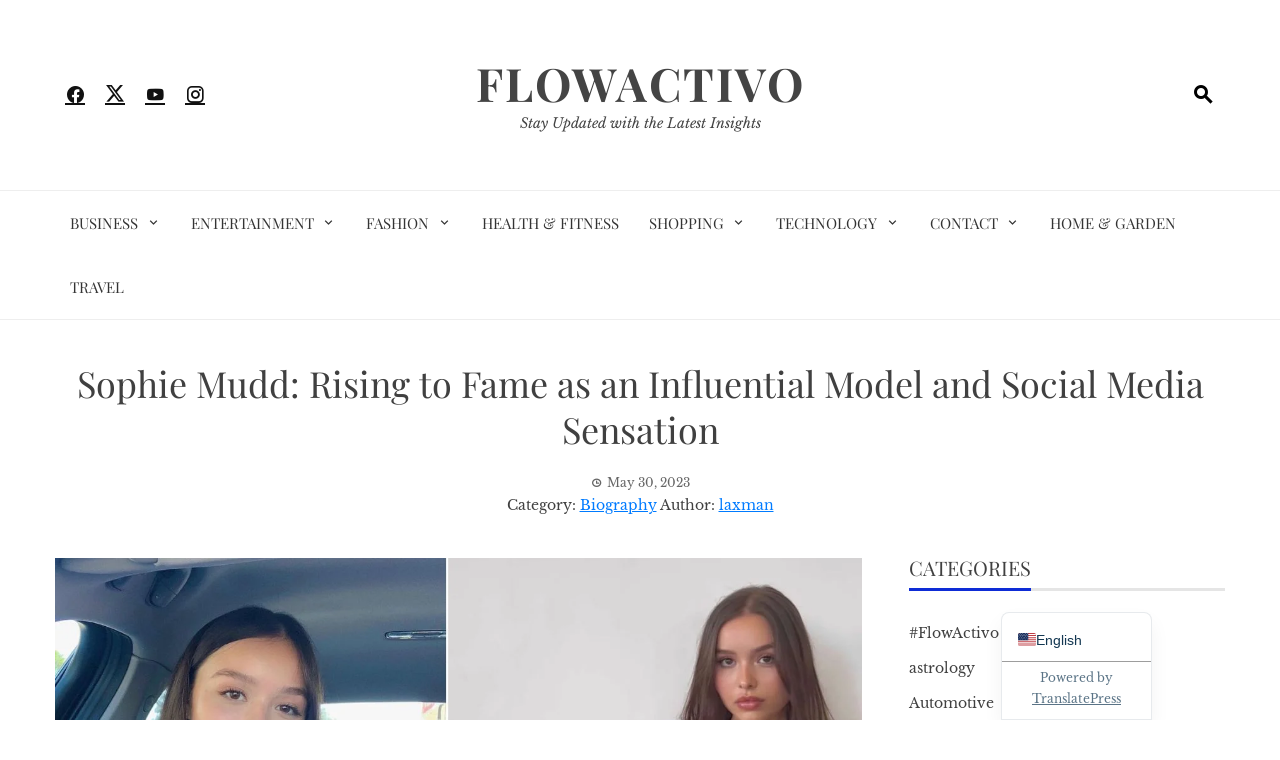

--- FILE ---
content_type: text/html; charset=UTF-8
request_url: https://flowactivo.org/sophie-mudd-an-influential-social-media-sensation/
body_size: 18977
content:
<!DOCTYPE html>
<html lang="en-US" prefix="og: https://ogp.me/ns#">

    <head>
        <meta charset="UTF-8">
        <meta name="viewport" content="width=device-width, initial-scale=1">
        <link rel="profile" href="http://gmpg.org/xfn/11">

        	<style>img:is([sizes="auto" i], [sizes^="auto," i]) { contain-intrinsic-size: 3000px 1500px }</style>
	
<!-- Search Engine Optimization by Rank Math - https://rankmath.com/ -->
<title>Sophie Mudd: An Influential Model and Social Media Sensation</title>
<meta name="description" content="Sophie Mudd, an American model and social media sensation, has captivated audiences with her stunning looks and magnetic presence. With a...."/>
<meta name="robots" content="index, follow, max-snippet:-1, max-video-preview:-1, max-image-preview:large"/>
<link rel="canonical" href="https://flowactivo.org/sophie-mudd-an-influential-social-media-sensation/" />
<meta property="og:locale" content="en_US" />
<meta property="og:type" content="article" />
<meta property="og:title" content="Sophie Mudd: An Influential Model and Social Media Sensation" />
<meta property="og:description" content="Sophie Mudd, an American model and social media sensation, has captivated audiences with her stunning looks and magnetic presence. With a...." />
<meta property="og:url" content="https://flowactivo.org/sophie-mudd-an-influential-social-media-sensation/" />
<meta property="og:site_name" content="Flowactivo" />
<meta property="article:tag" content="sophie mudd" />
<meta property="article:tag" content="sophie mudd age" />
<meta property="article:tag" content="sophie mudd bio" />
<meta property="article:tag" content="sophie mudd boyfriend" />
<meta property="article:tag" content="sophie mudd dino nuggets" />
<meta property="article:tag" content="sophie mudd height" />
<meta property="article:tag" content="sophie mudd measurements" />
<meta property="article:tag" content="sophie mudd net worth" />
<meta property="article:tag" content="sophie mudd wiki" />
<meta property="article:tag" content="who is sophie mudd" />
<meta property="article:section" content="Biography" />
<meta property="og:updated_time" content="2023-05-30T11:12:05+00:00" />
<meta property="og:image" content="https://flowactivo.org/wp-content/uploads/2023/05/Ari-Fletcher-34.jpg" />
<meta property="og:image:secure_url" content="https://flowactivo.org/wp-content/uploads/2023/05/Ari-Fletcher-34.jpg" />
<meta property="og:image:width" content="1280" />
<meta property="og:image:height" content="650" />
<meta property="og:image:alt" content="Sophie Mudd: Rising to Fame as an Influential Model and Social Media Sensation" />
<meta property="og:image:type" content="image/jpeg" />
<meta property="article:published_time" content="2023-05-30T11:11:55+00:00" />
<meta property="article:modified_time" content="2023-05-30T11:12:05+00:00" />
<meta name="twitter:card" content="summary_large_image" />
<meta name="twitter:title" content="Sophie Mudd: An Influential Model and Social Media Sensation" />
<meta name="twitter:description" content="Sophie Mudd, an American model and social media sensation, has captivated audiences with her stunning looks and magnetic presence. With a...." />
<meta name="twitter:image" content="https://flowactivo.org/wp-content/uploads/2023/05/Ari-Fletcher-34.jpg" />
<meta name="twitter:label1" content="Written by" />
<meta name="twitter:data1" content="laxman" />
<meta name="twitter:label2" content="Time to read" />
<meta name="twitter:data2" content="4 minutes" />
<script type="application/ld+json" class="rank-math-schema">{"@context":"https://schema.org","@graph":[{"@type":["Person","Organization"],"@id":"https://flowactivo.org/#person","name":"payal","logo":{"@type":"ImageObject","@id":"https://flowactivo.org/#logo","url":"http://flowactivo.org/wp-content/uploads/2021/01/favicon-16x16-1.png","contentUrl":"http://flowactivo.org/wp-content/uploads/2021/01/favicon-16x16-1.png","caption":"payal","inLanguage":"en-US","width":"16","height":"16"},"image":{"@type":"ImageObject","@id":"https://flowactivo.org/#logo","url":"http://flowactivo.org/wp-content/uploads/2021/01/favicon-16x16-1.png","contentUrl":"http://flowactivo.org/wp-content/uploads/2021/01/favicon-16x16-1.png","caption":"payal","inLanguage":"en-US","width":"16","height":"16"}},{"@type":"WebSite","@id":"https://flowactivo.org/#website","url":"https://flowactivo.org","name":"payal","publisher":{"@id":"https://flowactivo.org/#person"},"inLanguage":"en-US"},{"@type":"ImageObject","@id":"https://flowactivo.org/wp-content/uploads/2023/05/Ari-Fletcher-34.jpg","url":"https://flowactivo.org/wp-content/uploads/2023/05/Ari-Fletcher-34.jpg","width":"1280","height":"650","caption":"Sophie Mudd: Rising to Fame as an Influential Model and Social Media Sensation","inLanguage":"en-US"},{"@type":"WebPage","@id":"https://flowactivo.org/sophie-mudd-an-influential-social-media-sensation/#webpage","url":"https://flowactivo.org/sophie-mudd-an-influential-social-media-sensation/","name":"Sophie Mudd: An Influential Model and Social Media Sensation","datePublished":"2023-05-30T11:11:55+00:00","dateModified":"2023-05-30T11:12:05+00:00","isPartOf":{"@id":"https://flowactivo.org/#website"},"primaryImageOfPage":{"@id":"https://flowactivo.org/wp-content/uploads/2023/05/Ari-Fletcher-34.jpg"},"inLanguage":"en-US"},{"@type":"Person","@id":"https://flowactivo.org/author/laxman/","name":"laxman","url":"https://flowactivo.org/author/laxman/","image":{"@type":"ImageObject","@id":"https://secure.gravatar.com/avatar/5e85b34b030d004a813cc7c4a77e8dcde2b1389506c72bbe51befa3df6e6e9d7?s=96&amp;d=mm&amp;r=g","url":"https://secure.gravatar.com/avatar/5e85b34b030d004a813cc7c4a77e8dcde2b1389506c72bbe51befa3df6e6e9d7?s=96&amp;d=mm&amp;r=g","caption":"laxman","inLanguage":"en-US"}},{"@type":"BlogPosting","headline":"Sophie Mudd: An Influential Model and Social Media Sensation","keywords":"Sophie Mudd","datePublished":"2023-05-30T11:11:55+00:00","dateModified":"2023-05-30T11:12:05+00:00","author":{"@id":"https://flowactivo.org/author/laxman/","name":"laxman"},"publisher":{"@id":"https://flowactivo.org/#person"},"description":"Sophie Mudd, an American model and social media sensation, has captivated audiences with her stunning looks and magnetic presence. With a....","name":"Sophie Mudd: An Influential Model and Social Media Sensation","@id":"https://flowactivo.org/sophie-mudd-an-influential-social-media-sensation/#richSnippet","isPartOf":{"@id":"https://flowactivo.org/sophie-mudd-an-influential-social-media-sensation/#webpage"},"image":{"@id":"https://flowactivo.org/wp-content/uploads/2023/05/Ari-Fletcher-34.jpg"},"inLanguage":"en-US","mainEntityOfPage":{"@id":"https://flowactivo.org/sophie-mudd-an-influential-social-media-sensation/#webpage"}}]}</script>
<!-- /Rank Math WordPress SEO plugin -->

<link rel="alternate" type="application/rss+xml" title="Flowactivo &raquo; Feed" href="https://flowactivo.org/feed/" />
<link rel="alternate" type="application/rss+xml" title="Flowactivo &raquo; Comments Feed" href="https://flowactivo.org/comments/feed/" />
<link rel="alternate" type="application/rss+xml" title="Flowactivo &raquo; Sophie Mudd: Rising to Fame as an Influential Model and Social Media Sensation Comments Feed" href="https://flowactivo.org/sophie-mudd-an-influential-social-media-sensation/feed/" />
		<style>
			.lazyload,
			.lazyloading {
				max-width: 100%;
			}
		</style>
		<script>
window._wpemojiSettings = {"baseUrl":"https:\/\/s.w.org\/images\/core\/emoji\/16.0.1\/72x72\/","ext":".png","svgUrl":"https:\/\/s.w.org\/images\/core\/emoji\/16.0.1\/svg\/","svgExt":".svg","source":{"concatemoji":"https:\/\/flowactivo.org\/wp-includes\/js\/wp-emoji-release.min.js?ver=6.8.3"}};
/*! This file is auto-generated */
!function(s,n){var o,i,e;function c(e){try{var t={supportTests:e,timestamp:(new Date).valueOf()};sessionStorage.setItem(o,JSON.stringify(t))}catch(e){}}function p(e,t,n){e.clearRect(0,0,e.canvas.width,e.canvas.height),e.fillText(t,0,0);var t=new Uint32Array(e.getImageData(0,0,e.canvas.width,e.canvas.height).data),a=(e.clearRect(0,0,e.canvas.width,e.canvas.height),e.fillText(n,0,0),new Uint32Array(e.getImageData(0,0,e.canvas.width,e.canvas.height).data));return t.every(function(e,t){return e===a[t]})}function u(e,t){e.clearRect(0,0,e.canvas.width,e.canvas.height),e.fillText(t,0,0);for(var n=e.getImageData(16,16,1,1),a=0;a<n.data.length;a++)if(0!==n.data[a])return!1;return!0}function f(e,t,n,a){switch(t){case"flag":return n(e,"\ud83c\udff3\ufe0f\u200d\u26a7\ufe0f","\ud83c\udff3\ufe0f\u200b\u26a7\ufe0f")?!1:!n(e,"\ud83c\udde8\ud83c\uddf6","\ud83c\udde8\u200b\ud83c\uddf6")&&!n(e,"\ud83c\udff4\udb40\udc67\udb40\udc62\udb40\udc65\udb40\udc6e\udb40\udc67\udb40\udc7f","\ud83c\udff4\u200b\udb40\udc67\u200b\udb40\udc62\u200b\udb40\udc65\u200b\udb40\udc6e\u200b\udb40\udc67\u200b\udb40\udc7f");case"emoji":return!a(e,"\ud83e\udedf")}return!1}function g(e,t,n,a){var r="undefined"!=typeof WorkerGlobalScope&&self instanceof WorkerGlobalScope?new OffscreenCanvas(300,150):s.createElement("canvas"),o=r.getContext("2d",{willReadFrequently:!0}),i=(o.textBaseline="top",o.font="600 32px Arial",{});return e.forEach(function(e){i[e]=t(o,e,n,a)}),i}function t(e){var t=s.createElement("script");t.src=e,t.defer=!0,s.head.appendChild(t)}"undefined"!=typeof Promise&&(o="wpEmojiSettingsSupports",i=["flag","emoji"],n.supports={everything:!0,everythingExceptFlag:!0},e=new Promise(function(e){s.addEventListener("DOMContentLoaded",e,{once:!0})}),new Promise(function(t){var n=function(){try{var e=JSON.parse(sessionStorage.getItem(o));if("object"==typeof e&&"number"==typeof e.timestamp&&(new Date).valueOf()<e.timestamp+604800&&"object"==typeof e.supportTests)return e.supportTests}catch(e){}return null}();if(!n){if("undefined"!=typeof Worker&&"undefined"!=typeof OffscreenCanvas&&"undefined"!=typeof URL&&URL.createObjectURL&&"undefined"!=typeof Blob)try{var e="postMessage("+g.toString()+"("+[JSON.stringify(i),f.toString(),p.toString(),u.toString()].join(",")+"));",a=new Blob([e],{type:"text/javascript"}),r=new Worker(URL.createObjectURL(a),{name:"wpTestEmojiSupports"});return void(r.onmessage=function(e){c(n=e.data),r.terminate(),t(n)})}catch(e){}c(n=g(i,f,p,u))}t(n)}).then(function(e){for(var t in e)n.supports[t]=e[t],n.supports.everything=n.supports.everything&&n.supports[t],"flag"!==t&&(n.supports.everythingExceptFlag=n.supports.everythingExceptFlag&&n.supports[t]);n.supports.everythingExceptFlag=n.supports.everythingExceptFlag&&!n.supports.flag,n.DOMReady=!1,n.readyCallback=function(){n.DOMReady=!0}}).then(function(){return e}).then(function(){var e;n.supports.everything||(n.readyCallback(),(e=n.source||{}).concatemoji?t(e.concatemoji):e.wpemoji&&e.twemoji&&(t(e.twemoji),t(e.wpemoji)))}))}((window,document),window._wpemojiSettings);
</script>
<style id='wp-emoji-styles-inline-css'>

	img.wp-smiley, img.emoji {
		display: inline !important;
		border: none !important;
		box-shadow: none !important;
		height: 1em !important;
		width: 1em !important;
		margin: 0 0.07em !important;
		vertical-align: -0.1em !important;
		background: none !important;
		padding: 0 !important;
	}
</style>
<link rel='stylesheet' id='wp-block-library-css' href='https://flowactivo.org/wp-includes/css/dist/block-library/style.min.css?ver=6.8.3' media='all' />
<style id='wp-block-library-theme-inline-css'>
.wp-block-audio :where(figcaption){color:#555;font-size:13px;text-align:center}.is-dark-theme .wp-block-audio :where(figcaption){color:#ffffffa6}.wp-block-audio{margin:0 0 1em}.wp-block-code{border:1px solid #ccc;border-radius:4px;font-family:Menlo,Consolas,monaco,monospace;padding:.8em 1em}.wp-block-embed :where(figcaption){color:#555;font-size:13px;text-align:center}.is-dark-theme .wp-block-embed :where(figcaption){color:#ffffffa6}.wp-block-embed{margin:0 0 1em}.blocks-gallery-caption{color:#555;font-size:13px;text-align:center}.is-dark-theme .blocks-gallery-caption{color:#ffffffa6}:root :where(.wp-block-image figcaption){color:#555;font-size:13px;text-align:center}.is-dark-theme :root :where(.wp-block-image figcaption){color:#ffffffa6}.wp-block-image{margin:0 0 1em}.wp-block-pullquote{border-bottom:4px solid;border-top:4px solid;color:currentColor;margin-bottom:1.75em}.wp-block-pullquote cite,.wp-block-pullquote footer,.wp-block-pullquote__citation{color:currentColor;font-size:.8125em;font-style:normal;text-transform:uppercase}.wp-block-quote{border-left:.25em solid;margin:0 0 1.75em;padding-left:1em}.wp-block-quote cite,.wp-block-quote footer{color:currentColor;font-size:.8125em;font-style:normal;position:relative}.wp-block-quote:where(.has-text-align-right){border-left:none;border-right:.25em solid;padding-left:0;padding-right:1em}.wp-block-quote:where(.has-text-align-center){border:none;padding-left:0}.wp-block-quote.is-large,.wp-block-quote.is-style-large,.wp-block-quote:where(.is-style-plain){border:none}.wp-block-search .wp-block-search__label{font-weight:700}.wp-block-search__button{border:1px solid #ccc;padding:.375em .625em}:where(.wp-block-group.has-background){padding:1.25em 2.375em}.wp-block-separator.has-css-opacity{opacity:.4}.wp-block-separator{border:none;border-bottom:2px solid;margin-left:auto;margin-right:auto}.wp-block-separator.has-alpha-channel-opacity{opacity:1}.wp-block-separator:not(.is-style-wide):not(.is-style-dots){width:100px}.wp-block-separator.has-background:not(.is-style-dots){border-bottom:none;height:1px}.wp-block-separator.has-background:not(.is-style-wide):not(.is-style-dots){height:2px}.wp-block-table{margin:0 0 1em}.wp-block-table td,.wp-block-table th{word-break:normal}.wp-block-table :where(figcaption){color:#555;font-size:13px;text-align:center}.is-dark-theme .wp-block-table :where(figcaption){color:#ffffffa6}.wp-block-video :where(figcaption){color:#555;font-size:13px;text-align:center}.is-dark-theme .wp-block-video :where(figcaption){color:#ffffffa6}.wp-block-video{margin:0 0 1em}:root :where(.wp-block-template-part.has-background){margin-bottom:0;margin-top:0;padding:1.25em 2.375em}
</style>
<style id='global-styles-inline-css'>
:root{--wp--preset--aspect-ratio--square: 1;--wp--preset--aspect-ratio--4-3: 4/3;--wp--preset--aspect-ratio--3-4: 3/4;--wp--preset--aspect-ratio--3-2: 3/2;--wp--preset--aspect-ratio--2-3: 2/3;--wp--preset--aspect-ratio--16-9: 16/9;--wp--preset--aspect-ratio--9-16: 9/16;--wp--preset--color--black: #000000;--wp--preset--color--cyan-bluish-gray: #abb8c3;--wp--preset--color--white: #ffffff;--wp--preset--color--pale-pink: #f78da7;--wp--preset--color--vivid-red: #cf2e2e;--wp--preset--color--luminous-vivid-orange: #ff6900;--wp--preset--color--luminous-vivid-amber: #fcb900;--wp--preset--color--light-green-cyan: #7bdcb5;--wp--preset--color--vivid-green-cyan: #00d084;--wp--preset--color--pale-cyan-blue: #8ed1fc;--wp--preset--color--vivid-cyan-blue: #0693e3;--wp--preset--color--vivid-purple: #9b51e0;--wp--preset--gradient--vivid-cyan-blue-to-vivid-purple: linear-gradient(135deg,rgba(6,147,227,1) 0%,rgb(155,81,224) 100%);--wp--preset--gradient--light-green-cyan-to-vivid-green-cyan: linear-gradient(135deg,rgb(122,220,180) 0%,rgb(0,208,130) 100%);--wp--preset--gradient--luminous-vivid-amber-to-luminous-vivid-orange: linear-gradient(135deg,rgba(252,185,0,1) 0%,rgba(255,105,0,1) 100%);--wp--preset--gradient--luminous-vivid-orange-to-vivid-red: linear-gradient(135deg,rgba(255,105,0,1) 0%,rgb(207,46,46) 100%);--wp--preset--gradient--very-light-gray-to-cyan-bluish-gray: linear-gradient(135deg,rgb(238,238,238) 0%,rgb(169,184,195) 100%);--wp--preset--gradient--cool-to-warm-spectrum: linear-gradient(135deg,rgb(74,234,220) 0%,rgb(151,120,209) 20%,rgb(207,42,186) 40%,rgb(238,44,130) 60%,rgb(251,105,98) 80%,rgb(254,248,76) 100%);--wp--preset--gradient--blush-light-purple: linear-gradient(135deg,rgb(255,206,236) 0%,rgb(152,150,240) 100%);--wp--preset--gradient--blush-bordeaux: linear-gradient(135deg,rgb(254,205,165) 0%,rgb(254,45,45) 50%,rgb(107,0,62) 100%);--wp--preset--gradient--luminous-dusk: linear-gradient(135deg,rgb(255,203,112) 0%,rgb(199,81,192) 50%,rgb(65,88,208) 100%);--wp--preset--gradient--pale-ocean: linear-gradient(135deg,rgb(255,245,203) 0%,rgb(182,227,212) 50%,rgb(51,167,181) 100%);--wp--preset--gradient--electric-grass: linear-gradient(135deg,rgb(202,248,128) 0%,rgb(113,206,126) 100%);--wp--preset--gradient--midnight: linear-gradient(135deg,rgb(2,3,129) 0%,rgb(40,116,252) 100%);--wp--preset--font-size--small: 0.9rem;--wp--preset--font-size--medium: 1.05rem;--wp--preset--font-size--large: clamp(1.39rem, 1.39rem + ((1vw - 0.2rem) * 0.836), 1.85rem);--wp--preset--font-size--x-large: clamp(1.85rem, 1.85rem + ((1vw - 0.2rem) * 1.182), 2.5rem);--wp--preset--font-size--xx-large: clamp(2.5rem, 2.5rem + ((1vw - 0.2rem) * 1.4), 3.27rem);--wp--preset--spacing--20: 0.44rem;--wp--preset--spacing--30: 0.67rem;--wp--preset--spacing--40: 1rem;--wp--preset--spacing--50: 1.5rem;--wp--preset--spacing--60: 2.25rem;--wp--preset--spacing--70: 3.38rem;--wp--preset--spacing--80: 5.06rem;--wp--preset--shadow--natural: 6px 6px 9px rgba(0, 0, 0, 0.2);--wp--preset--shadow--deep: 12px 12px 50px rgba(0, 0, 0, 0.4);--wp--preset--shadow--sharp: 6px 6px 0px rgba(0, 0, 0, 0.2);--wp--preset--shadow--outlined: 6px 6px 0px -3px rgba(255, 255, 255, 1), 6px 6px rgba(0, 0, 0, 1);--wp--preset--shadow--crisp: 6px 6px 0px rgba(0, 0, 0, 1);}:root { --wp--style--global--content-size: 1100px;--wp--style--global--wide-size: 1200px; }:where(body) { margin: 0; }.wp-site-blocks > .alignleft { float: left; margin-right: 2em; }.wp-site-blocks > .alignright { float: right; margin-left: 2em; }.wp-site-blocks > .aligncenter { justify-content: center; margin-left: auto; margin-right: auto; }:where(.wp-site-blocks) > * { margin-block-start: 24px; margin-block-end: 0; }:where(.wp-site-blocks) > :first-child { margin-block-start: 0; }:where(.wp-site-blocks) > :last-child { margin-block-end: 0; }:root { --wp--style--block-gap: 24px; }:root :where(.is-layout-flow) > :first-child{margin-block-start: 0;}:root :where(.is-layout-flow) > :last-child{margin-block-end: 0;}:root :where(.is-layout-flow) > *{margin-block-start: 24px;margin-block-end: 0;}:root :where(.is-layout-constrained) > :first-child{margin-block-start: 0;}:root :where(.is-layout-constrained) > :last-child{margin-block-end: 0;}:root :where(.is-layout-constrained) > *{margin-block-start: 24px;margin-block-end: 0;}:root :where(.is-layout-flex){gap: 24px;}:root :where(.is-layout-grid){gap: 24px;}.is-layout-flow > .alignleft{float: left;margin-inline-start: 0;margin-inline-end: 2em;}.is-layout-flow > .alignright{float: right;margin-inline-start: 2em;margin-inline-end: 0;}.is-layout-flow > .aligncenter{margin-left: auto !important;margin-right: auto !important;}.is-layout-constrained > .alignleft{float: left;margin-inline-start: 0;margin-inline-end: 2em;}.is-layout-constrained > .alignright{float: right;margin-inline-start: 2em;margin-inline-end: 0;}.is-layout-constrained > .aligncenter{margin-left: auto !important;margin-right: auto !important;}.is-layout-constrained > :where(:not(.alignleft):not(.alignright):not(.alignfull)){max-width: var(--wp--style--global--content-size);margin-left: auto !important;margin-right: auto !important;}.is-layout-constrained > .alignwide{max-width: var(--wp--style--global--wide-size);}body .is-layout-flex{display: flex;}.is-layout-flex{flex-wrap: wrap;align-items: center;}.is-layout-flex > :is(*, div){margin: 0;}body .is-layout-grid{display: grid;}.is-layout-grid > :is(*, div){margin: 0;}body{padding-top: 0px;padding-right: 0px;padding-bottom: 0px;padding-left: 0px;}:root :where(.wp-element-button, .wp-block-button__link){background-color: #32373c;border-width: 0;color: #fff;font-family: inherit;font-size: inherit;line-height: inherit;padding: calc(0.667em + 2px) calc(1.333em + 2px);text-decoration: none;}.has-black-color{color: var(--wp--preset--color--black) !important;}.has-cyan-bluish-gray-color{color: var(--wp--preset--color--cyan-bluish-gray) !important;}.has-white-color{color: var(--wp--preset--color--white) !important;}.has-pale-pink-color{color: var(--wp--preset--color--pale-pink) !important;}.has-vivid-red-color{color: var(--wp--preset--color--vivid-red) !important;}.has-luminous-vivid-orange-color{color: var(--wp--preset--color--luminous-vivid-orange) !important;}.has-luminous-vivid-amber-color{color: var(--wp--preset--color--luminous-vivid-amber) !important;}.has-light-green-cyan-color{color: var(--wp--preset--color--light-green-cyan) !important;}.has-vivid-green-cyan-color{color: var(--wp--preset--color--vivid-green-cyan) !important;}.has-pale-cyan-blue-color{color: var(--wp--preset--color--pale-cyan-blue) !important;}.has-vivid-cyan-blue-color{color: var(--wp--preset--color--vivid-cyan-blue) !important;}.has-vivid-purple-color{color: var(--wp--preset--color--vivid-purple) !important;}.has-black-background-color{background-color: var(--wp--preset--color--black) !important;}.has-cyan-bluish-gray-background-color{background-color: var(--wp--preset--color--cyan-bluish-gray) !important;}.has-white-background-color{background-color: var(--wp--preset--color--white) !important;}.has-pale-pink-background-color{background-color: var(--wp--preset--color--pale-pink) !important;}.has-vivid-red-background-color{background-color: var(--wp--preset--color--vivid-red) !important;}.has-luminous-vivid-orange-background-color{background-color: var(--wp--preset--color--luminous-vivid-orange) !important;}.has-luminous-vivid-amber-background-color{background-color: var(--wp--preset--color--luminous-vivid-amber) !important;}.has-light-green-cyan-background-color{background-color: var(--wp--preset--color--light-green-cyan) !important;}.has-vivid-green-cyan-background-color{background-color: var(--wp--preset--color--vivid-green-cyan) !important;}.has-pale-cyan-blue-background-color{background-color: var(--wp--preset--color--pale-cyan-blue) !important;}.has-vivid-cyan-blue-background-color{background-color: var(--wp--preset--color--vivid-cyan-blue) !important;}.has-vivid-purple-background-color{background-color: var(--wp--preset--color--vivid-purple) !important;}.has-black-border-color{border-color: var(--wp--preset--color--black) !important;}.has-cyan-bluish-gray-border-color{border-color: var(--wp--preset--color--cyan-bluish-gray) !important;}.has-white-border-color{border-color: var(--wp--preset--color--white) !important;}.has-pale-pink-border-color{border-color: var(--wp--preset--color--pale-pink) !important;}.has-vivid-red-border-color{border-color: var(--wp--preset--color--vivid-red) !important;}.has-luminous-vivid-orange-border-color{border-color: var(--wp--preset--color--luminous-vivid-orange) !important;}.has-luminous-vivid-amber-border-color{border-color: var(--wp--preset--color--luminous-vivid-amber) !important;}.has-light-green-cyan-border-color{border-color: var(--wp--preset--color--light-green-cyan) !important;}.has-vivid-green-cyan-border-color{border-color: var(--wp--preset--color--vivid-green-cyan) !important;}.has-pale-cyan-blue-border-color{border-color: var(--wp--preset--color--pale-cyan-blue) !important;}.has-vivid-cyan-blue-border-color{border-color: var(--wp--preset--color--vivid-cyan-blue) !important;}.has-vivid-purple-border-color{border-color: var(--wp--preset--color--vivid-purple) !important;}.has-vivid-cyan-blue-to-vivid-purple-gradient-background{background: var(--wp--preset--gradient--vivid-cyan-blue-to-vivid-purple) !important;}.has-light-green-cyan-to-vivid-green-cyan-gradient-background{background: var(--wp--preset--gradient--light-green-cyan-to-vivid-green-cyan) !important;}.has-luminous-vivid-amber-to-luminous-vivid-orange-gradient-background{background: var(--wp--preset--gradient--luminous-vivid-amber-to-luminous-vivid-orange) !important;}.has-luminous-vivid-orange-to-vivid-red-gradient-background{background: var(--wp--preset--gradient--luminous-vivid-orange-to-vivid-red) !important;}.has-very-light-gray-to-cyan-bluish-gray-gradient-background{background: var(--wp--preset--gradient--very-light-gray-to-cyan-bluish-gray) !important;}.has-cool-to-warm-spectrum-gradient-background{background: var(--wp--preset--gradient--cool-to-warm-spectrum) !important;}.has-blush-light-purple-gradient-background{background: var(--wp--preset--gradient--blush-light-purple) !important;}.has-blush-bordeaux-gradient-background{background: var(--wp--preset--gradient--blush-bordeaux) !important;}.has-luminous-dusk-gradient-background{background: var(--wp--preset--gradient--luminous-dusk) !important;}.has-pale-ocean-gradient-background{background: var(--wp--preset--gradient--pale-ocean) !important;}.has-electric-grass-gradient-background{background: var(--wp--preset--gradient--electric-grass) !important;}.has-midnight-gradient-background{background: var(--wp--preset--gradient--midnight) !important;}.has-small-font-size{font-size: var(--wp--preset--font-size--small) !important;}.has-medium-font-size{font-size: var(--wp--preset--font-size--medium) !important;}.has-large-font-size{font-size: var(--wp--preset--font-size--large) !important;}.has-x-large-font-size{font-size: var(--wp--preset--font-size--x-large) !important;}.has-xx-large-font-size{font-size: var(--wp--preset--font-size--xx-large) !important;}
:root :where(.wp-block-pullquote){font-size: clamp(0.984em, 0.984rem + ((1vw - 0.2em) * 0.938), 1.5em);line-height: 1.6;}
</style>
<link rel='stylesheet' id='contact-form-7-css' href='https://flowactivo.org/wp-content/plugins/contact-form-7/includes/css/styles.css?ver=6.1.4' media='all' />
<link rel='stylesheet' id='viral-news-style-css' href='https://flowactivo.org/wp-content/themes/viral-news/style.css?ver=2.01' media='all' />
<style id='viral-news-style-inline-css'>
:root{--viral-news-template-color:#0e2cd6;--viral-news-header-image:url();--viral-news-header-padding:50px 0}
</style>
<link rel='stylesheet' id='twittericon-css' href='https://flowactivo.org/wp-content/themes/viral-news/css/twittericon.css?ver=2.01' media='all' />
<link rel='stylesheet' id='materialdesignicons-css' href='https://flowactivo.org/wp-content/themes/viral-news/css/materialdesignicons.css?ver=2.01' media='all' />
<link rel='stylesheet' id='owl-carousel-css' href='https://flowactivo.org/wp-content/themes/viral-news/css/owl.carousel.css?ver=2.01' media='all' />
<link rel='stylesheet' id='viral-news-fonts-css' href='https://flowactivo.org/wp-content/fonts/c3c6eb069738f01c5c0957d0c363d496.css' media='all' />
<link rel='stylesheet' id='trp-language-switcher-v2-css' href='https://flowactivo.org/wp-content/plugins/translatepress-multilingual/assets/css/trp-language-switcher-v2.css?ver=3.0.7' media='all' />
<script src="https://flowactivo.org/wp-includes/js/jquery/jquery.min.js?ver=3.7.1" id="jquery-core-js"></script>
<script src="https://flowactivo.org/wp-includes/js/jquery/jquery-migrate.min.js?ver=3.4.1" id="jquery-migrate-js"></script>
<script src="https://flowactivo.org/wp-content/plugins/translatepress-multilingual/assets/js/trp-frontend-language-switcher.js?ver=3.0.7" id="trp-language-switcher-js-v2-js"></script>
<link rel="https://api.w.org/" href="https://flowactivo.org/wp-json/" /><link rel="alternate" title="JSON" type="application/json" href="https://flowactivo.org/wp-json/wp/v2/posts/12540" /><link rel="EditURI" type="application/rsd+xml" title="RSD" href="https://flowactivo.org/xmlrpc.php?rsd" />
<meta name="generator" content="WordPress 6.8.3" />
<link rel='shortlink' href='https://flowactivo.org/?p=12540' />
<link rel="alternate" title="oEmbed (JSON)" type="application/json+oembed" href="https://flowactivo.org/wp-json/oembed/1.0/embed?url=https%3A%2F%2Fflowactivo.org%2Fsophie-mudd-an-influential-social-media-sensation%2F" />
<link rel="alternate" title="oEmbed (XML)" type="text/xml+oembed" href="https://flowactivo.org/wp-json/oembed/1.0/embed?url=https%3A%2F%2Fflowactivo.org%2Fsophie-mudd-an-influential-social-media-sensation%2F&#038;format=xml" />
<meta name="publication-media-verification"content="5cd02398d3384bd0bf4362edee69023c"><link rel="alternate" hreflang="en-US" href="https://flowactivo.org/sophie-mudd-an-influential-social-media-sensation/"/>
<link rel="alternate" hreflang="da-DK" href="https://flowactivo.org/de/sophie-mudd-an-influential-social-media-sensation/"/>
<link rel="alternate" hreflang="en" href="https://flowactivo.org/sophie-mudd-an-influential-social-media-sensation/"/>
<link rel="alternate" hreflang="da" href="https://flowactivo.org/de/sophie-mudd-an-influential-social-media-sensation/"/>
		<script>
			document.documentElement.className = document.documentElement.className.replace('no-js', 'js');
		</script>
				<style>
			.no-js img.lazyload {
				display: none;
			}

			figure.wp-block-image img.lazyloading {
				min-width: 150px;
			}

			.lazyload,
			.lazyloading {
				--smush-placeholder-width: 100px;
				--smush-placeholder-aspect-ratio: 1/1;
				width: var(--smush-image-width, var(--smush-placeholder-width)) !important;
				aspect-ratio: var(--smush-image-aspect-ratio, var(--smush-placeholder-aspect-ratio)) !important;
			}

						.lazyload, .lazyloading {
				opacity: 0;
			}

			.lazyloaded {
				opacity: 1;
				transition: opacity 400ms;
				transition-delay: 0ms;
			}

					</style>
		<link rel="icon" href="https://flowactivo.org/wp-content/uploads/2021/04/cropped-FA-2-32x32.jpg" sizes="32x32" />
<link rel="icon" href="https://flowactivo.org/wp-content/uploads/2021/04/cropped-FA-2-192x192.jpg" sizes="192x192" />
<link rel="apple-touch-icon" href="https://flowactivo.org/wp-content/uploads/2021/04/cropped-FA-2-180x180.jpg" />
<meta name="msapplication-TileImage" content="https://flowactivo.org/wp-content/uploads/2021/04/cropped-FA-2-270x270.jpg" />
		<style id="wp-custom-css">
			a {
    color: #007bff; /* Change this to your desired hyperlink color */
    text-decoration: underline; /* This underlines the hyperlink */
}

a:hover {
    color: #0056b3; /* Change this to your desired hyperlink color on hover */
    text-decoration: none; /* Remove underline on hover if desired */
}		</style>
				
		<meta name="bigposting-verify" content="1767868119076-m704rh" />
    </head>

    <body class="wp-singular post-template-default single single-post postid-12540 single-format-standard wp-embed-responsive wp-theme-viral-news translatepress-en_US group-blog viral-news-right-sidebar">
                <div id="vn-page">
            <a class="skip-link screen-reader-text" href="#vn-content">Skip to content</a>
                        <header id="vn-masthead" class="vn-site-header" >
                
                <div class="vn-header vn-black">
                    <div class="vn-container">
                        <div class="vn-header-social-icons"><a class="vn-facebook" href="#" target="_blank"><i class="mdi-facebook"></i></a><a class="vn-twitter" href="#" target="_blank"><i class="ti-x-twitter"></i></a><a class="vn-youtube" href="#" target="_blank"><i class="mdi-youtube"></i></a><a class="vn-instagram" href="#" target="_blank"><i class="mdi-instagram"></i></a></div>            <div id="vn-site-branding">
                                        <p class="vn-site-title"><a href="https://flowactivo.org/" rel="home">Flowactivo</a></p>
                                        <p class="vn-site-description"><a href="https://flowactivo.org/" rel="home">Stay Updated with the Latest Insights</a></p>
                            </div><!-- .site-branding -->
            <div class="vn-header-search" ><span><i class="mdi-magnify"></i></span></div>                    </div>
                </div>

                                    <nav id="vn-site-navigation" class="vn-main-navigation vn-light">
                        <div class="vn-container">
                            <div class="vn-header-search"><span ><i class="mdi-magnify"></i></span></div>

                            <a href="#" class="vn-toggle-menu"><span></span></a>
                            <div class="vn-menu vn-clearfix"><ul id="menu-td-demo-header-menu" class="vn-clearfix"><li id="menu-item-5933" class="menu-item menu-item-type-taxonomy menu-item-object-category menu-item-has-children menu-item-5933"><a href="https://flowactivo.org/category/business/">Business</a>
<ul class="sub-menu">
	<li id="menu-item-19957" class="menu-item menu-item-type-taxonomy menu-item-object-category menu-item-19957"><a href="https://flowactivo.org/category/digital-marketing/">Digital Marketing</a></li>
	<li id="menu-item-5943" class="menu-item menu-item-type-taxonomy menu-item-object-category menu-item-5943"><a href="https://flowactivo.org/category/consultants/">Consultants</a></li>
</ul>
</li>
<li id="menu-item-5944" class="menu-item menu-item-type-taxonomy menu-item-object-category menu-item-has-children menu-item-5944"><a href="https://flowactivo.org/category/entertainment/">Entertainment</a>
<ul class="sub-menu">
	<li id="menu-item-5945" class="menu-item menu-item-type-taxonomy menu-item-object-category menu-item-5945"><a href="https://flowactivo.org/category/music/">Music</a></li>
</ul>
</li>
<li id="menu-item-5946" class="menu-item menu-item-type-taxonomy menu-item-object-category menu-item-has-children menu-item-5946"><a href="https://flowactivo.org/category/fashion/">Fashion</a>
<ul class="sub-menu">
	<li id="menu-item-5947" class="menu-item menu-item-type-taxonomy menu-item-object-category menu-item-5947"><a href="https://flowactivo.org/category/makeup/">Makeup</a></li>
</ul>
</li>
<li id="menu-item-5934" class="menu-item menu-item-type-taxonomy menu-item-object-category menu-item-5934"><a href="https://flowactivo.org/category/health-fitness/">Health &amp; Fitness</a></li>
<li id="menu-item-5939" class="menu-item menu-item-type-taxonomy menu-item-object-category menu-item-has-children menu-item-5939"><a href="https://flowactivo.org/category/shopping/">Shopping</a>
<ul class="sub-menu">
	<li id="menu-item-5949" class="menu-item menu-item-type-taxonomy menu-item-object-category menu-item-5949"><a href="https://flowactivo.org/category/jewelry/">Jewelry</a></li>
</ul>
</li>
<li id="menu-item-5935" class="menu-item menu-item-type-taxonomy menu-item-object-category menu-item-has-children menu-item-5935"><a href="https://flowactivo.org/category/technology/">Technology</a>
<ul class="sub-menu">
	<li id="menu-item-5950" class="menu-item menu-item-type-taxonomy menu-item-object-category menu-item-5950"><a href="https://flowactivo.org/category/mobile/">Mobile</a></li>
</ul>
</li>
<li id="menu-item-5932" class="menu-item menu-item-type-post_type menu-item-object-page menu-item-has-children menu-item-5932"><a href="https://flowactivo.org/contact/">Contact</a>
<ul class="sub-menu">
	<li id="menu-item-5930" class="menu-item menu-item-type-post_type menu-item-object-page menu-item-5930"><a href="https://flowactivo.org/about-us/">About Us</a></li>
</ul>
</li>
<li id="menu-item-10892" class="menu-item menu-item-type-taxonomy menu-item-object-category menu-item-10892"><a href="https://flowactivo.org/category/home-garden/">Home &amp; Garden</a></li>
<li id="menu-item-23811" class="menu-item menu-item-type-taxonomy menu-item-object-category menu-item-23811"><a href="https://flowactivo.org/category/travel/">Travel</a></li>
</ul></div>                        </div>
                    </nav>
                            </header>

            <div id="vn-content" class="vn-site-content">
<div class="vn-container">
                <header class="vn-main-header">
    <h1>Sophie Mudd: Rising to Fame as an Influential Model and Social Media Sensation</h1>    <div class="posted-on"><i class="mdi-clock-time-three-outline"></i><time class="entry-date published updated" datetime="2023-05-30T11:11:55+00:00">May 30, 2023</time></div>    <div class="post-meta">
        <span class="post-categories">
            Category: <a href="https://flowactivo.org/category/biography/" rel="category tag">Biography</a>        </span>
        <span class="post-author">
            Author: <a href="https://flowactivo.org/author/laxman/" title="Posts by laxman" rel="author">laxman</a>        </span>
    </div>
</header><!-- .entry-header -->
        
        <div class="vn-content-wrap vn-clearfix">
            <div id="primary" class="content-area">

                
<article id="post-12540" class="vn-article-content post-12540 post type-post status-publish format-standard has-post-thumbnail hentry category-biography tag-sophie-mudd tag-sophie-mudd-age tag-sophie-mudd-bio tag-sophie-mudd-boyfriend tag-sophie-mudd-dino-nuggets tag-sophie-mudd-height tag-sophie-mudd-measurements tag-sophie-mudd-net-worth tag-sophie-mudd-wiki tag-who-is-sophie-mudd" >

    <div class="entry-content">

        <p><img fetchpriority="high" decoding="async" class="alignnone wp-image-12543 size-full" src="https://flowactivo.org/wp-content/uploads/2023/05/Ari-Fletcher-34.jpg" alt="Sophie Mudd: Rising to Fame as an Influential Model and Social Media Sensation" width="1280" height="650" srcset="https://flowactivo.org/wp-content/uploads/2023/05/Ari-Fletcher-34.jpg 1280w, https://flowactivo.org/wp-content/uploads/2023/05/Ari-Fletcher-34-300x152.jpg 300w, https://flowactivo.org/wp-content/uploads/2023/05/Ari-Fletcher-34-1024x520.jpg 1024w, https://flowactivo.org/wp-content/uploads/2023/05/Ari-Fletcher-34-768x390.jpg 768w" sizes="(max-width: 1280px) 100vw, 1280px" /></p>
<p><span style="font-weight: 400">Sophie Mudd, an American model and social media sensation, has captivated <a href="https://en.wikipedia.org/wiki/Audience" target="_blank" rel="noopener">audiences</a> with her stunning looks and magnetic presence. With a massive following on platforms like Instagram and Snapchat, she has become a prominent figure in the world of online influencers. In this article, we delve into Sophie Mudd&#8217;s biography, exploring her background, career, personal life, and achievements.</span></p>
<h2><span style="font-weight: 400">Early Life and Education</span></h2>
<p><span style="font-weight: 400">Sophie Mudd was born on July 27, 1998, in Los Angeles, California, United States. Raised in the heart of Los Angeles, she attended Campbell Hall School for her early education. From a young age, Sophie was known for her reserved nature, often described as a shy girl. With American citizenship and a white ethnic background, she embodies the qualities of her birth sign, Leo.</span></p>
<h2><span style="font-weight: 400">Wiki and Biography</span></h2>
<table dir="ltr" border="1" cellspacing="0" cellpadding="0">
<colgroup>
<col width="125" />
<col width="365" /></colgroup>
<tbody>
<tr>
<td data-sheets-value="{&quot;1&quot;:2,&quot;2&quot;:&quot;Name&quot;}">Name</td>
<td data-sheets-value="{&quot;1&quot;:2,&quot;2&quot;:&quot;Sophie Rose Mudd&quot;}">Sophie Rose Mudd</td>
</tr>
<tr>
<td data-sheets-value="{&quot;1&quot;:2,&quot;2&quot;:&quot;Profession&quot;}">Profession</td>
<td data-sheets-value="{&quot;1&quot;:2,&quot;2&quot;:&quot;Model, Social Media Influencer&quot;}">Model, Social Media Influencer</td>
</tr>
<tr>
<td data-sheets-value="{&quot;1&quot;:2,&quot;2&quot;:&quot;Known For&quot;}">Known For</td>
<td data-sheets-value="{&quot;1&quot;:2,&quot;2&quot;:&quot;Sharing photos of herself on Instagram&quot;}">Sharing photos of herself on Instagram</td>
</tr>
<tr>
<td data-sheets-value="{&quot;1&quot;:2,&quot;2&quot;:&quot;Date of Birth&quot;}">Date of Birth</td>
<td data-sheets-value="{&quot;1&quot;:3,&quot;3&quot;:36003}" data-sheets-numberformat="{&quot;1&quot;:5,&quot;2&quot;:&quot;mmmm d, yyyy&quot;,&quot;3&quot;:1}">July 27, 1998</td>
</tr>
<tr>
<td data-sheets-value="{&quot;1&quot;:2,&quot;2&quot;:&quot;Birthplace&quot;}">Birthplace</td>
<td data-sheets-value="{&quot;1&quot;:2,&quot;2&quot;:&quot;Los Angeles, California, United States&quot;}">Los Angeles, California, United States</td>
</tr>
<tr>
<td data-sheets-value="{&quot;1&quot;:2,&quot;2&quot;:&quot;Age&quot;}">Age</td>
<td data-sheets-value="{&quot;1&quot;:2,&quot;2&quot;:&quot;25 years&quot;}">25 years</td>
</tr>
<tr>
<td data-sheets-value="{&quot;1&quot;:2,&quot;2&quot;:&quot;Hometown&quot;}">Hometown</td>
<td data-sheets-value="{&quot;1&quot;:2,&quot;2&quot;:&quot;California, United States&quot;}">California, United States</td>
</tr>
<tr>
<td data-sheets-value="{&quot;1&quot;:2,&quot;2&quot;:&quot;Religion&quot;}">Religion</td>
<td data-sheets-value="{&quot;1&quot;:2,&quot;2&quot;:&quot;Christian&quot;}">Christian</td>
</tr>
<tr>
<td data-sheets-value="{&quot;1&quot;:2,&quot;2&quot;:&quot;Ethnicity&quot;}">Ethnicity</td>
<td data-sheets-value="{&quot;1&quot;:2,&quot;2&quot;:&quot;White&quot;}">White</td>
</tr>
<tr>
<td data-sheets-value="{&quot;1&quot;:2,&quot;2&quot;:&quot;Nationality&quot;}">Nationality</td>
<td data-sheets-value="{&quot;1&quot;:2,&quot;2&quot;:&quot;American&quot;}">American</td>
</tr>
<tr>
<td data-sheets-value="{&quot;1&quot;:2,&quot;2&quot;:&quot;Zodiac Sign&quot;}">Zodiac Sign</td>
<td data-sheets-value="{&quot;1&quot;:2,&quot;2&quot;:&quot;Leo&quot;}">Leo</td>
</tr>
</tbody>
</table>
<h2><span style="font-weight: 400">Education</span></h2>
<p><span style="font-weight: 400">Sophie attended Campbell Hall School in Los Angeles for her early schooling. However, details about her college or university education are currently undisclosed. Sophie has chosen to keep her personal information private, including information about her parents and siblings. While her only known sibling is Nicolas Mudd, no further details about her family or educational background are available to the public.</span></p>
<p><span style="font-weight: 400">Although she keeps her personal life relatively private, Sophie often shares pictures of her parents on social media, showcasing her affection and love for them.</span></p>
<h2><span style="font-weight: 400">Sophie Mudd: Relationships and Personal Life</span></h2>
<p><span style="font-weight: 400">As of now, Sophie Mudd is in a committed relationship with Austin Dash. The couple has been together since 2017, enjoying a strong bond and journeying through life hand in hand.</span></p>
<p><span style="font-weight: 400">Reports suggest that prior to her current relationship, Sophie had been involved in a few other romantic relationships. Notably, she had dated Conard Hilton Jr., the son of multimillionaire Barron Hilton.</span></p>
<h2><span style="font-weight: 400">Height, Weight, and Body Measurements</span></h2>
<p><span style="font-weight: 400">Sophie Mudd&#8217;s striking beauty and alluring physique have earned her a devoted fan base. Standing at approximately 5&#8217;5&#8243; and weighing around 58 kg, she possesses a graceful and elegant body shape. Her captivating features include blonde hair and enchanting brown eyes, adding to her overall appeal and charismatic presence.</span></p>
<h2><span style="font-weight: 400">Career: Rising to Prominence</span></h2>
<p><span style="font-weight: 400">Sophie Mudd&#8217;s journey towards fame began in 2013 when she first uploaded a photo of herself at The Sparkle Factory in Los Angeles on her Instagram account. Recognizing her potential as an online influencer, she devoted herself to building a presence on social media platforms. Her dedication and hard work paid off, leading her to become a successful bikini model.</span></p>
<p><span style="font-weight: 400">Throughout her career, Sophie has collaborated with numerous renowned brands, including Revolve, DIFF Eyewear, Body Glove Girl, Shadow Hill, Romeo Power Technology, Beverly Hills Bikini Shop, and Le Jolie. She has been involved in promoting various slim wear and inner garments for well-known brands.</span></p>
<p><span style="font-weight: 400">Furthermore, Sophie Mudd has been represented by MP Management, a prestigious network of top modeling and talent agencies in the industry. She has also proudly served as a brand ambassador for Nike, further solidifying her status as a rising star in the modeling world.</span></p>
<h2><span style="font-weight: 400">Social Media Presence</span></h2>
<p><span style="font-weight: 400">Sophie Mudd boasts an extensive fan following on social media platforms. Over the years, her popularity has skyrocketed, with nearly 2.4 million followers on Instagram and around 146,000 followers on Twitter. Additionally, she actively engages with her fans on OnlyFans, a subscription-based service where she shares exclusive photos and videos. Users must subscribe to gain access to her captivating content.</span></p>
<p><span style="font-weight: 400">With almost 500 photos and 113 videos shared so far, Sophie keeps her fans entertained and eagerly awaiting her next post.</span></p>
<h2><span style="font-weight: 400">Net Worth: A Testament to Success</span></h2>
<p><span style="font-weight: 400">Driven by ambition and a determination to succeed, Sophie Mudd has achieved a remarkable level of success at a young age. Modeling has proven to be her breakthrough career, granting her opportunities that many of her peers can only dream of. Although an exact figure for her net worth remains undisclosed, it is estimated to be at least $1 million, showcasing the immense financial rewards she has garnered.</span></p>
<h2><span style="font-weight: 400">Frequently Asked Questions (FAQs)</span></h2>
<p><b> How old is Sophie Mudd?</b></p>
<p><span style="font-weight: 400">Sophie Mudd is currently 25 years old, as of 2023.</span></p>
<p><b> When is Sophie Mudd&#8217;s birthday?</b></p>
<p><span style="font-weight: 400">She celebrates her birthday on July 27th each year.</span></p>
<p><b> Where does Sophie Mudd live?</b></p>
<p><span style="font-weight: 400">She currently resides in Los Angeles, California, USA.</span></p>
<p><b> What is Sophie Mudd&#8217;s ethnicity?</b></p>
<p><span style="font-weight: 400">She belongs to the white ethnicity.</span></p>
<h2><span style="font-weight: 400">In Conclusion</span></h2>
<p><span style="font-weight: 400">This article provides an insight into the life and accomplishments of Sophie Mudd, an American model who has carved a name for herself in the industry. Starting from sharing photos on Instagram in 2016, she has emerged as a globally recognized lingerie model. Working with esteemed brands and serving as a Nike brand ambassador, Sophie&#8217;s journey exemplifies hard work and determination. Her captivating story serves as an inspiration to aspiring models and social media influencers alike.</span></p>
    </div>

    <footer class="entry-footer">
        <div class="cat-links"><i class="mdi-book-open-outline"></i> Posted in <a href="https://flowactivo.org/category/biography/" rel="category tag">Biography</a></div><div class="tags-links"><i class="mdi-tag-multiple-outline"></i> Tagged in <a href="https://flowactivo.org/tag/sophie-mudd/" rel="tag">sophie mudd</a>, <a href="https://flowactivo.org/tag/sophie-mudd-age/" rel="tag">sophie mudd age</a>, <a href="https://flowactivo.org/tag/sophie-mudd-bio/" rel="tag">sophie mudd bio</a>, <a href="https://flowactivo.org/tag/sophie-mudd-boyfriend/" rel="tag">sophie mudd boyfriend</a>, <a href="https://flowactivo.org/tag/sophie-mudd-dino-nuggets/" rel="tag">sophie mudd dino nuggets</a>, <a href="https://flowactivo.org/tag/sophie-mudd-height/" rel="tag">sophie mudd height</a>, <a href="https://flowactivo.org/tag/sophie-mudd-measurements/" rel="tag">sophie mudd measurements</a>, <a href="https://flowactivo.org/tag/sophie-mudd-net-worth/" rel="tag">sophie mudd net worth</a>, <a href="https://flowactivo.org/tag/sophie-mudd-wiki/" rel="tag">sophie mudd wiki</a>, <a href="https://flowactivo.org/tag/who-is-sophie-mudd/" rel="tag">who is sophie mudd</a></div>    </footer>

</article>
                <nav class="navigation post-navigation" role="navigation">
                    <div class="nav-links">
                        <div class="nav-previous">
                            <a href="https://flowactivo.org/chase-mattson-a-tale-of-success-in-the-modeling/" rel="prev"><span><i class="mdi-chevron-left"></i>Prev</span>Chase Mattson: A Remarkable Tale of Success in the Modeling World</a>                        </div>

                        <div class="nav-next">
                            <a href="https://flowactivo.org/from-classic-to-contemporary-cast-stone-outdoor/" rel="next"><span>Next<i class="mdi-chevron-right"></i></span>From Classic to Contemporary: Cast Stone Outdoor Fountains That Make a Statement</a>                        </div>
                    </div>
                </nav>

                
<div id="comments" class="comments-area">

    
    
    	<div id="respond" class="comment-respond">
		<h3 id="reply-title" class="comment-reply-title">Leave a Reply <small><a rel="nofollow" id="cancel-comment-reply-link" href="/sophie-mudd-an-influential-social-media-sensation/#respond" style="display:none;">Cancel reply</a></small></h3><form action="https://flowactivo.org/wp-comments-post.php" method="post" id="commentform" class="comment-form"><p class="comment-notes"><span id="email-notes">Your email address will not be published.</span> <span class="required-field-message">Required fields are marked <span class="required">*</span></span></p><p class="comment-form-comment"><label for="comment">Comment <span class="required">*</span></label> <textarea id="comment" name="comment" cols="45" rows="8" maxlength="65525" required></textarea></p><p class="comment-form-author"><label for="author">Name <span class="required">*</span></label> <input id="author" name="author" type="text" value="" size="30" maxlength="245" autocomplete="name" required /></p>
<p class="comment-form-email"><label for="email">Email <span class="required">*</span></label> <input id="email" name="email" type="email" value="" size="30" maxlength="100" aria-describedby="email-notes" autocomplete="email" required /></p>
<p class="comment-form-url"><label for="url">Website</label> <input id="url" name="url" type="url" value="" size="30" maxlength="200" autocomplete="url" /></p>
<p class="comment-form-cookies-consent"><input id="wp-comment-cookies-consent" name="wp-comment-cookies-consent" type="checkbox" value="yes" /> <label for="wp-comment-cookies-consent">Save my name, email, and website in this browser for the next time I comment.</label></p>
<p class="form-submit"><input name="submit" type="submit" id="submit" class="submit" value="Post Comment" /> <input type='hidden' name='comment_post_ID' value='12540' id='comment_post_ID' />
<input type='hidden' name='comment_parent' id='comment_parent' value='0' />
</p></form>	</div><!-- #respond -->
	
</div><!-- #comments -->
            </div><!-- #primary -->

                <div id="secondary" class="widget-area" >
        <aside id="categories-2" class="widget widget_categories"><h3 class="widget-title"><span>Categories</span></h3>
			<ul>
					<li class="cat-item cat-item-1911"><a href="https://flowactivo.org/category/flowactivo/">#FlowActivo</a>
</li>
	<li class="cat-item cat-item-22604"><a href="https://flowactivo.org/category/astrology/">astrology</a>
</li>
	<li class="cat-item cat-item-51"><a href="https://flowactivo.org/category/automotive/">Automotive</a>
</li>
	<li class="cat-item cat-item-2220"><a href="https://flowactivo.org/category/biography/">Biography</a>
</li>
	<li class="cat-item cat-item-6088"><a href="https://flowactivo.org/category/blogs/">Blogs</a>
</li>
	<li class="cat-item cat-item-2"><a href="https://flowactivo.org/category/business/">Business</a>
</li>
	<li class="cat-item cat-item-1651"><a href="https://flowactivo.org/category/construction/">Construction</a>
</li>
	<li class="cat-item cat-item-4"><a href="https://flowactivo.org/category/consultants/">Consultants</a>
</li>
	<li class="cat-item cat-item-120"><a href="https://flowactivo.org/category/digital-marketing/">Digital Marketing</a>
</li>
	<li class="cat-item cat-item-145"><a href="https://flowactivo.org/category/education/">Education</a>
</li>
	<li class="cat-item cat-item-44"><a href="https://flowactivo.org/category/entertainment/">Entertainment</a>
</li>
	<li class="cat-item cat-item-1583"><a href="https://flowactivo.org/category/event/">Event</a>
</li>
	<li class="cat-item cat-item-62"><a href="https://flowactivo.org/category/fashion/">Fashion</a>
</li>
	<li class="cat-item cat-item-29"><a href="https://flowactivo.org/category/finance/">Finance</a>
</li>
	<li class="cat-item cat-item-181"><a href="https://flowactivo.org/category/food/">Food</a>
</li>
	<li class="cat-item cat-item-1656"><a href="https://flowactivo.org/category/furniture/">Furniture</a>
</li>
	<li class="cat-item cat-item-2104"><a href="https://flowactivo.org/category/games/">Games</a>
</li>
	<li class="cat-item cat-item-38"><a href="https://flowactivo.org/category/general/">General</a>
</li>
	<li class="cat-item cat-item-13"><a href="https://flowactivo.org/category/health-fitness/">Health &amp; Fitness</a>
</li>
	<li class="cat-item cat-item-17"><a href="https://flowactivo.org/category/home-garden/">Home &amp; Garden</a>
</li>
	<li class="cat-item cat-item-22"><a href="https://flowactivo.org/category/jewelry/">Jewelry</a>
</li>
	<li class="cat-item cat-item-627"><a href="https://flowactivo.org/category/law/">Law</a>
</li>
	<li class="cat-item cat-item-113"><a href="https://flowactivo.org/category/lifestyle/">Lifestyle</a>
</li>
	<li class="cat-item cat-item-63"><a href="https://flowactivo.org/category/makeup/">Makeup</a>
</li>
	<li class="cat-item cat-item-1690"><a href="https://flowactivo.org/category/medicines/">Medicines</a>
</li>
	<li class="cat-item cat-item-77"><a href="https://flowactivo.org/category/mobile/">Mobile</a>
</li>
	<li class="cat-item cat-item-57"><a href="https://flowactivo.org/category/music/">Music</a>
</li>
	<li class="cat-item cat-item-21057"><a href="https://flowactivo.org/category/news/">News</a>
</li>
	<li class="cat-item cat-item-1929"><a href="https://flowactivo.org/category/parenting/">Parenting</a>
</li>
	<li class="cat-item cat-item-244"><a href="https://flowactivo.org/category/pet/">Pet</a>
</li>
	<li class="cat-item cat-item-9871"><a href="https://flowactivo.org/category/real-estate/">Real Estate</a>
</li>
	<li class="cat-item cat-item-476"><a href="https://flowactivo.org/category/real-estate-finance/">Real Estate &amp; Finance</a>
</li>
	<li class="cat-item cat-item-37"><a href="https://flowactivo.org/category/services/">Services</a>
</li>
	<li class="cat-item cat-item-26"><a href="https://flowactivo.org/category/shopping/">Shopping</a>
</li>
	<li class="cat-item cat-item-6612"><a href="https://flowactivo.org/category/business/social-media/">Social Media</a>
</li>
	<li class="cat-item cat-item-2093"><a href="https://flowactivo.org/category/technology/software/">Software</a>
</li>
	<li class="cat-item cat-item-36"><a href="https://flowactivo.org/category/sports/">Sports</a>
</li>
	<li class="cat-item cat-item-45"><a href="https://flowactivo.org/category/technology/">Technology</a>
</li>
	<li class="cat-item cat-item-221"><a href="https://flowactivo.org/category/travel/">Travel</a>
</li>
	<li class="cat-item cat-item-3194"><a href="https://flowactivo.org/category/trending/">Trending</a>
</li>
	<li class="cat-item cat-item-1"><a href="https://flowactivo.org/category/uncategorized/">Uncategorized</a>
</li>
	<li class="cat-item cat-item-109"><a href="https://flowactivo.org/category/web-design/">Web Design</a>
</li>
	<li class="cat-item cat-item-22605"><a href="https://flowactivo.org/category/astrology/zodiac-sign/">zodiac sign</a>
</li>
			</ul>

			</aside><aside id="search-2" class="widget widget_search"><form role="search" method="get" class="search-form" action="https://flowactivo.org/">
				<label>
					<span class="screen-reader-text">Search for:</span>
					<input type="search" class="search-field" placeholder="Search &hellip;" value="" name="s" />
				</label>
				<input type="submit" class="search-submit" value="Search" />
			</form></aside>
		<aside id="recent-posts-2" class="widget widget_recent_entries">
		<h3 class="widget-title"><span>Recent Posts</span></h3>
		<ul>
											<li>
					<a href="https://flowactivo.org/drink-formulation-experts-crafting-beverages-that-stand-out-in-the-market/">Drink Formulation Experts: Crafting Beverages That Stand Out in the Market</a>
									</li>
											<li>
					<a href="https://flowactivo.org/integrated-technology-services/">Integrated Technology Services: Streamlining Business Operations with Smart Solutions</a>
									</li>
											<li>
					<a href="https://flowactivo.org/medical-school-mock-interview-strategies-transform-nervousness-into-confidence/">Medical School Mock Interview Strategies: Transform Nervousness into Confidence</a>
									</li>
											<li>
					<a href="https://flowactivo.org/travel-vaccination-guide/">Travel Vaccination Guide: What You Need to Know Before Your Trip</a>
									</li>
											<li>
					<a href="https://flowactivo.org/complete-guide-to-roof-installation-in-florida-materials-process-and-best-practices/">Complete Guide to Roof Installation in Florida: Materials, Process, and Best Practices</a>
									</li>
					</ul>

		</aside>    </div><!-- #secondary -->
            </div>
    </div>

</div><!-- #content -->

<footer id="vn-colophon" class="site-footer" >
            <div class="vn-top-footer">
            <div class="vn-container">
                <div class="vn-top-footer-inner vn-clearfix">
                    <div class="vn-footer-1 vn-footer-block">
                        <aside id="text-3" class="widget widget_text"><h3 class="widget-title">About Flow Activo</h3>			<div class="textwidget"><p><span style="font-weight: 400;">Flow Activo brings you news and articles related to <a href="http://flowactivo.org/category/business/">business</a>, entertainment, <a href="http://flowactivo.org/category/fashion/">fashion</a>, <a href="http://flowactivo.org/category/health-fitness/">health &amp; fitness</a>, <a href="http://flowactivo.org/category/shopping/">shopping</a> and <a href="http://flowactivo.org/category/technology/">technology</a>. Grow your knowledge with us.  </span></p>
</div>
		</aside>                    </div>

                    <div class="vn-footer-2 vn-footer-block">
                        <aside id="text-6" class="widget widget_text"><h3 class="widget-title">IMPORTANT LINKS</h3>			<div class="textwidget"><p><strong> <a href="http://flowactivo.org/about-us/">About Us</a></strong></p>
<p><strong><a href="http://flowactivo.org/contact/">Contact Us</a></strong></p>
<p>&nbsp;</p>
</div>
		</aside>                    </div>

                    <div class="vn-footer-3 vn-footer-block">
                                            </div>

                    <div class="vn-footer-4 vn-footer-block">
                                            </div>
                </div>
            </div>
        </div>
    
    <div class="vn-bottom-footer">
        <div class="vn-container">
            <div class="vn-site-info">
                WordPress Theme <span class="sep"> | </span><a title="Download Viral News" href="https://hashthemes.com/wordpress-theme/viral-news/" target="_blank">Viral News</a> by HashThemes            </div>
        </div>
    </div>
</footer>
</div>

<div id="vn-back-top" class="vn-hide"><i class="mdi-chevron-up"></i></div>

<template id="tp-language" data-tp-language="en_US"></template><script type="speculationrules">
{"prefetch":[{"source":"document","where":{"and":[{"href_matches":"\/*"},{"not":{"href_matches":["\/wp-*.php","\/wp-admin\/*","\/wp-content\/uploads\/*","\/wp-content\/*","\/wp-content\/plugins\/*","\/wp-content\/themes\/viral-news\/*","\/*\\?(.+)"]}},{"not":{"selector_matches":"a[rel~=\"nofollow\"]"}},{"not":{"selector_matches":".no-prefetch, .no-prefetch a"}}]},"eagerness":"conservative"}]}
</script>
<div id="htSearchWrapper" class="ht-search-wrapper"><div class="ht-search-container"><form role="search" method="get" class="search-form" action="https://flowactivo.org/"><input autocomplete="off" type="search" class="search-field" placeholder="Enter a keyword to search..." value="" name="s" /><button type="submit" class="search-submit"><i class="mdi-magnify"></i></button><a href="#" class="ht-search-close" ><span></span></a></form></div></div><script src="https://flowactivo.org/wp-includes/js/dist/hooks.min.js?ver=4d63a3d491d11ffd8ac6" id="wp-hooks-js"></script>
<script src="https://flowactivo.org/wp-includes/js/dist/i18n.min.js?ver=5e580eb46a90c2b997e6" id="wp-i18n-js"></script>
<script id="wp-i18n-js-after">
wp.i18n.setLocaleData( { 'text direction\u0004ltr': [ 'ltr' ] } );
</script>
<script src="https://flowactivo.org/wp-content/plugins/contact-form-7/includes/swv/js/index.js?ver=6.1.4" id="swv-js"></script>
<script id="contact-form-7-js-before">
var wpcf7 = {
    "api": {
        "root": "https:\/\/flowactivo.org\/wp-json\/",
        "namespace": "contact-form-7\/v1"
    }
};
</script>
<script src="https://flowactivo.org/wp-content/plugins/contact-form-7/includes/js/index.js?ver=6.1.4" id="contact-form-7-js"></script>
<script src="https://flowactivo.org/wp-content/themes/viral-news/js/owl.carousel.js?ver=2.01" id="owl-carousel-js"></script>
<script src="https://flowactivo.org/wp-content/themes/viral-news/js/theia-sticky-sidebar.js?ver=2.01" id="theia-sticky-sidebar-js"></script>
<script src="https://flowactivo.org/wp-content/themes/viral-news/js/jquery.superfish.js?ver=2.01" id="jquery-superfish-js"></script>
<script id="viral-news-custom-js-extra">
var viral_news_localize = {"is_rtl":"false"};
</script>
<script src="https://flowactivo.org/wp-content/themes/viral-news/js/custom.js?ver=2.01" id="viral-news-custom-js"></script>
<script src="https://flowactivo.org/wp-includes/js/comment-reply.min.js?ver=6.8.3" id="comment-reply-js" async data-wp-strategy="async"></script>
<script id="smush-lazy-load-js-before">
var smushLazyLoadOptions = {"autoResizingEnabled":false,"autoResizeOptions":{"precision":5,"skipAutoWidth":true}};
</script>
<script src="https://flowactivo.org/wp-content/plugins/wp-smushit/app/assets/js/smush-lazy-load.min.js?ver=3.23.1" id="smush-lazy-load-js"></script>

<nav
    class="trp-language-switcher trp-floating-switcher trp-ls-dropdown trp-switcher-position-bottom"
    style="--bg:#ffffff;--bg-hover:#0000000d;--text:#143852;--text-hover:#1d2327;--border:1px solid #1438521a;--border-radius:8px 8px 0px 0px;--flag-radius:2px;--flag-size:18px;--aspect-ratio:4/3;--font-size:14px;--switcher-width:auto;--switcher-padding:10px 0;--transition-duration:0.2s;--bottom:0px;--right:10vw"
    role="navigation"
    aria-label="Website language selector"
    data-no-translation
>
            <div id="trp-floater-powered-by">
            Powered by
            <a href="https://translatepress.com/?utm_source=frontend-ls&amp;utm_medium=client-site&amp;utm_campaign=powered-by-tp"
               rel="nofollow"
               target="_blank"
               title="WordPress Translation Plugin">
                TranslatePress
            </a>
        </div>
    
            <div class="trp-language-switcher-inner">
            <div class="trp-language-item trp-language-item__current" title="English" role="button" tabindex="0" aria-expanded="false" aria-label="Change language" aria-controls="trp-switcher-dropdown-list" data-no-translation><img data-src="https://flowactivo.org/wp-content/plugins/translatepress-multilingual/assets/flags/4x3/en_US.svg" class="trp-flag-image lazyload" alt="" role="presentation" decoding="async" width="18" height="14" src="[data-uri]" style="--smush-placeholder-width: 18px; --smush-placeholder-aspect-ratio: 18/14;" /><span class="trp-language-item-name">English</span></div>
            <div
                class="trp-switcher-dropdown-list"
                id="trp-switcher-dropdown-list"
                role="group"
                aria-label="Available languages"
                hidden
                inert
            >
                                    <a href="https://flowactivo.org/de/sophie-mudd-an-influential-social-media-sensation/" class="trp-language-item" title="Danish" data-no-translation><img data-src="https://flowactivo.org/wp-content/plugins/translatepress-multilingual/assets/flags/4x3/da_DK.svg" class="trp-flag-image lazyload" alt="" role="presentation" decoding="async" width="18" height="14" src="[data-uri]" style="--smush-placeholder-width: 18px; --smush-placeholder-aspect-ratio: 18/14;" /><span class="trp-language-item-name">Danish</span></a>                            </div>
        </div>

    </nav>

</body>

</html>